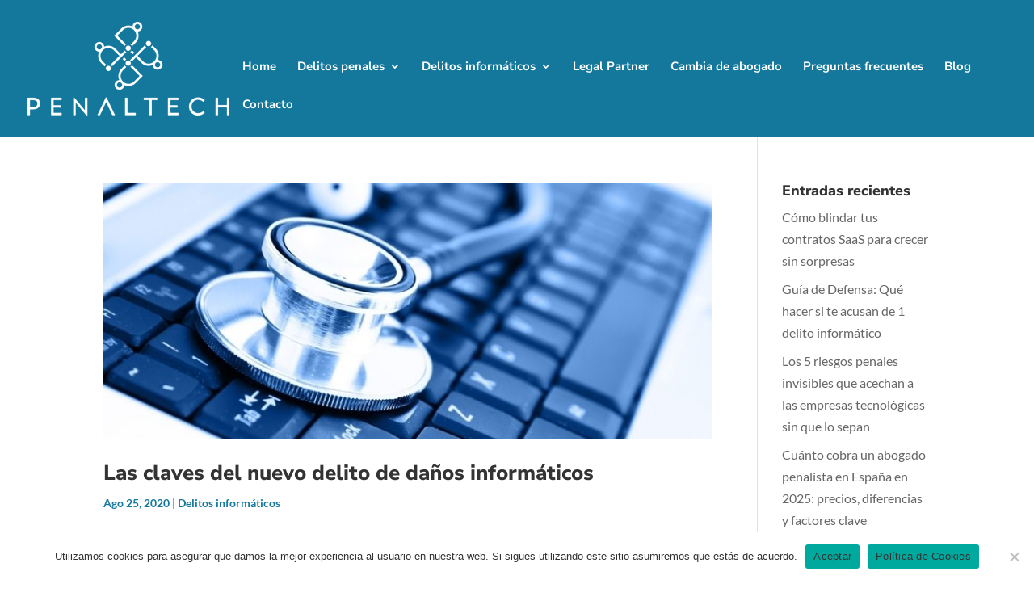

--- FILE ---
content_type: text/css
request_url: https://penaltech.com/wp-content/themes/Divi-Child/style.css?ver=4.27.4
body_size: 178
content:
/*
 Theme Name:   Penal Tech Theme
 Author:       Penal Tech
 Author URI:   www.penaltech.com
 Template:     Divi
 Version:      2.7
 License:      GNU General Public License v2 or later
 License URI:  http://www.gnu.org/licenses/gpl-2.0.html
*/

